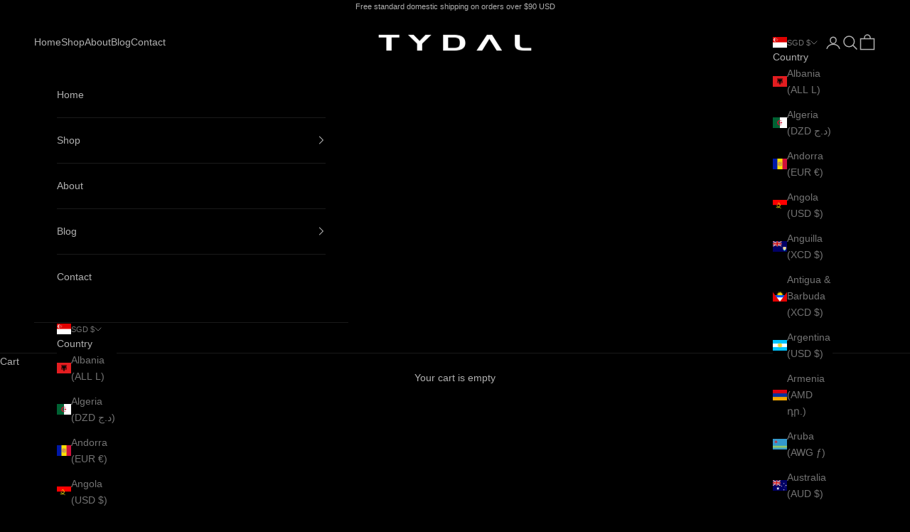

--- FILE ---
content_type: text/css
request_url: https://tydalwear.com/cdn/shop/t/17/assets/custom-style.css?v=55815414900394473821714210618
body_size: -804
content:
.custom---ratingset .rating-badge__stars .icon-star-rating{
  fill: #fff;
}
.custom---ratingset .rating-badge__stars .icon-star-rating path{
  fill: #fff;
}

--- FILE ---
content_type: text/css
request_url: https://tydalwear.com/cdn/shop/t/17/assets/tydal-style.css?v=14499781374543375801714208470
body_size: 3734
content:
span.size-values{padding:4px 10px;margin-right:2px;font-size:13px}.product-card__info{gap:0!important}.u-h1,.Rte h1{font-size:22px;font-family:Helvetica,Helvetica Neue,Arial,Lucida Grande,sans-serif}#instaid,#fname,#lname,#Remail,#instaReq{color:red;font-size:15px;display:none}*,*:before,*:after{-webkit-box-sizing:border-box!important;box-sizing:border-box!important;-webkit-font-smoothing:antialiased;-moz-osx-font-smoothing:grayscale}html{font-family:sans-serif;-webkit-text-size-adjust:100%;-moz-text-size-adjust:100%;-ms-text-size-adjust:100%;text-size-adjust:100%;-ms-overflow-style:-ms-autohiding-scrollbar}body{margin:0}[hidden]{display:none}article,aside,details,figcaption,figure,footer,header,main,nav,section,summary{display:block}audio,canvas,progress,video{display:inline-block;vertical-align:baseline}audio:not([controls]){display:none;height:0}button,input,optgroup,select,textarea{color:inherit;font:inherit;margin:0}button,input[type=submit]{padding:0;overflow:visible;background:none;border:none;border-radius:0;-webkit-appearance:none}button,select{text-transform:none}button,html input[type=button],input[type=reset],input[type=submit]{-webkit-appearance:button;cursor:pointer}button[disabled],html input[disabled]{cursor:default}button::-moz-focus-inner,input::-moz-focus-inner{border:0;padding:0}input{line-height:normal;border-radius:0}input[type=checkbox],input[type=radio]{-webkit-box-sizing:border-box;box-sizing:border-box;padding:0}input[type=number]::-webkit-inner-spin-button,input[type=number]::-webkit-outer-spin-button{height:auto}input[type=search]{-webkit-appearance:none;-webkit-box-sizing:content-box;box-sizing:content-box}input[type=search]::-webkit-search-cancel-button,input[type=search]::-webkit-search-decoration{-webkit-appearance:none}input::-webkit-input-placeholder,textarea::-webkit-input-placeholder{color:inherit}input::-ms-input-placeholder,textarea::-ms-input-placeholder{color:inherit}input::placeholder,textarea::placeholder{color:inherit}fieldset{border:1px solid #c0c0c0;margin:0 2px;padding:6px 10px 12px}legend{border:0;padding:0}textarea{overflow:auto}optgroup{font-weight:700}.Container{margin:0 auto;padding:0 24px}.Container--narrow{max-width:1420px}.Container--extraNarrow{max-width:800px}.FlexboxIeFix{display:-webkit-box;display:-ms-flexbox;display:flex;-webkit-box-orient:horizontal;-webkit-box-direction:normal;-ms-flex-direction:row;flex-direction:row}@include av-mq("tablet-and-up"){.Container {padding: 0 50px;}}@include av-mq("desk"){.Container {padding: 0 80px;}}html{font-size:$base-text-font-size}body{font-family:$text-font-family;font-weight:$text-font-weight;font-style:$text-font-style;color:$text-color;background:$background;line-height:1.65}.Link{-webkit-transition:color .2s ease-in-out,opacity .2s ease-in-out;transition:color .2s ease-in-out,opacity .2s ease-in-out}.supports-hover .Link--primary:hover,.Link--primary.is-active{color:$text-color}.supports-hover .Link--secondary:hover,.Link--secondary.is-active{color:$text-color-light}.Link--underline{position:relative;display:inline-block}.Link--underline:before{content:"";position:absolute;width:100%;height:1px;left:0;bottom:-1px;background:currentColor;-webkit-transform:scale(1,1);transform:scale(1);-webkit-transform-origin:left center;transform-origin:left center;-webkit-transition:-webkit-transform .2s ease-in-out;transition:-webkit-transform .2s ease-in-out;transition:transform .2s ease-in-out;transition:transform .2s ease-in-out,-webkit-transform .2s ease-in-out}@media (-moz-touch-enabled: 0),(hover: hover){.Link--underline:hover:before{-webkit-transform:scale(0,1);transform:scaleX(0)}}.Link--underlineShort:before{@if $uppercase-heading{width: calc(100% - .2em) ;}@else{width: 100%;}}.Link--underlineNative{text-decoration:underline;text-underline-position:under}.Heading{font-family:sans-serif;font-weight:700;font-style:normal;color:#000;letter-spacing:.2em;text-transform:uppercase;text-align:center}.Button{position:relative;display:inline-block;padding:14px 28px;line-height:normal;border:1px solid transparent;border-radius:0;text-transform:uppercase;font-size:to-size(12px);text-align:center;letter-spacing:.2em;font-family:$heading-font-family;font-weight:$heading-font-weight;font-style:$heading-font-style;background-color:transparent;-webkit-transition:color .45s cubic-bezier(.785,.135,.15,.86),border .45s cubic-bezier(.785,.135,.15,.86);transition:color .45s cubic-bezier(.785,.135,.15,.86),border .45s cubic-bezier(.785,.135,.15,.86);z-index:1;-webkit-tap-highlight-color:initial;@if $show-button-transition{@media (-moz-touch-enabled: 0),(hover: hover) {&:not([disabled])::before {-webkit-transition: -webkit-transform .45s cubic-bezier(.785,.135,.15,.86); transition: -webkit-transform .45s cubic-bezier(.785,.135,.15,.86); transition: transform .45s cubic-bezier(.785,.135,.15,.86); transition: transform .45s cubic-bezier(.785,.135,.15,.86),-webkit-transform .45s cubic-bezier(.785,.135,.15,.86);} &:not([disabled]):hover::before {-webkit-transform-origin: right center; transform-origin: right center; -webkit-transform: scale(0,1); transform: scale(0,1);}}}}.Button:before{position:absolute;content:"";display:block;left:0;top:0;right:0;bottom:0;width:100%;height:100%;-webkit-transform:scale(1,1);transform:scale(1);-webkit-transform-origin:left center;transform-origin:left center;z-index:-1}.Button[disabled]{cursor:not-allowed}.Button--primary{color:#fff;border-color:#000;@if $show-button-transition{@media (-moz-touch-enabled: 0),(hover: hover) {&:not([disabled]):hover {@if ((contrast($button-background,$light-background) > 2.5) or ($button-text-color == $background)) {color: $button-background;} @else {color: $button-text-color;} background-color: transparent;}}}}.Button--primary:before{background-color:#000}.Button--secondary{color:$text-color-light;border:1px solid rgba($text-color-light,.2);@if $show-button-transition{@media (-moz-touch-enabled: 0),(hover: hover) {&:not([disabled]):hover {color: $button-text-color; border-color: $button-background;} &:not([disabled]):hover::before {-webkit-transform-origin: left center; transform-origin: left center; -webkit-transform: scale(1,1); transform: scale(1,1);}}}}.Button--secondary:before{background-color:#000;-webkit-transform-origin:right center;transform-origin:right center;-webkit-transform:scale(0,1);transform:scaleX(0)}.Button--full{width:100%}.Button--stretched{padding-left:40px;padding-right:40px}.Button--small{font-size:to-size(10px);padding:12px 24px}.Button__SeparatorDot{display:inline-block;margin:0 18px;content:"";height:3px;width:3px;border-radius:100%;background:currentColor}.ButtonWrapper{text-align:center}.Button__PrimaryState,.Button__SecondaryState{display:block;-webkit-transition:opacity .4s cubic-bezier(.75,0,.125,1),-webkit-transform .4s cubic-bezier(.75,0,.125,1);transition:opacity .4s cubic-bezier(.75,0,.125,1),-webkit-transform .4s cubic-bezier(.75,0,.125,1);transition:transform .4s cubic-bezier(.75,0,.125,1),opacity .4s cubic-bezier(.75,0,.125,1);transition:transform .4s cubic-bezier(.75,0,.125,1),opacity .4s cubic-bezier(.75,0,.125,1),-webkit-transform .4s cubic-bezier(.75,0,.125,1)}.Button__SecondaryState{position:absolute;left:50%;top:50%;width:100%;text-align:center;opacity:0;-webkit-transform:translate(-50%,100%);transform:translate(-50%,100%)}.Button--secondaryState .Button__PrimaryState{opacity:0;-webkit-transform:translateY(-100%);transform:translateY(-100%)}.Button--secondaryState .Button__SecondaryState{opacity:1;-webkit-transform:translate(-50%,-50%);transform:translate(-50%,-50%)}@include av-mq("tablet-and-up"){@supports (display: inline-grid) {.ButtonGroup--sameSize {display: inline-grid; grid-template-columns: 1fr 1fr;} .ButtonGroup--sameSize .ButtonGroup__Item {max-width: none;}}}.Form{width:100%}.Form__Item{position:relative;margin-bottom:15px}.Form__Input,.Form__Textarea{-webkit-appearance:none;display:block;padding:12px 14px;border-radius:0;border:1px solid #b4b4b4;width:100%;line-height:normal;resize:none;-webkit-transition:border-color .1s ease-in-out;transition:border-color .1s ease-in-out;background:transparent}:is(.Form__Input,.Form__Textarea):focus{border-color:#000;outline:none}:is(.Form__Input,.Form__Textarea)::-webkit-input-placeholder{color:gray}:is(.Form__Input,.Form__Textarea)::-ms-input-placeholder{color:gray}:is(.Form__Input,.Form__Textarea)::placeholder{color:gray}.Form__FloatingLabel{position:absolute;bottom:calc(100% - 8px);left:10px;padding:0 5px;line-height:normal;color:$text-color-light;font-size:to-size(12px);opacity:0;background:rgba($background,0);pointer-events:none;-webkit-transform:translateY(3px);transform:translateY(3px);-webkit-transition:all .3s ease-in-out;transition:all .3s ease-in-out}.Form__Input:not(:placeholder-shown)~.Form__FloatingLabel,.Form__Textarea:not(:placeholder-shown)~.Form__FloatingLabel{opacity:1;background:$background;-webkit-transform:translateY(0);transform:translateY(0)}.Form__Checkbox{position:absolute;opacity:0}.Form__Checkbox~label:before{display:inline-block;content:"";width:1em;height:1em;margin-right:10px;border:1px solid $border-color;vertical-align:-2px}.Form__Checkbox~svg{position:absolute;top:5px;left:1px;width:12px;height:12px;-webkit-transform:scale(0);transform:scale(0);-webkit-transition:-webkit-transform .2s ease-in-out;transition:-webkit-transform .2s ease-in-out;transition:transform .2s ease-in-out;transition:transform .2s ease-in-out,-webkit-transform .2s ease-in-out;will-change:transform}.Form__Checkbox:checked~label:before{border-color:$text-color}.Form__Checkbox:checked~svg{-webkit-transform:scale(1);transform:scale(1)}.Form__Alert{margin-bottom:20px}.Form__Submit{display:block;margin-top:20px}.Form__Label{display:block;padding-bottom:8px;font-size:to-size(11px);text-transform:uppercase;font-family:$heading-font-family;font-weight:$heading-font-weight;font-style:$heading-font-style;letter-spacing:.2em;line-height:normal}.Form--small .Form__Input,.Form--small .Form__Textarea{font-size:to-size(13px);padding-top:10px;padding-bottom:10px}.Form--spacingTight .Form__Item{margin-bottom:15px}.Form--spacingTight .Form__Alert{margin-bottom:20px}.Form__Item,.Form__Alert{margin-bottom:30px}.Form__Group{display:flex}.Form__Group>.Form__Item{-webkit-box-flex:1;-ms-flex:1;flex:1}.Form__Group>:nth-child(2){margin-left:30px}.Form--spacingTight .Form__Group>:nth-child(2){margin-left:15px}.Form__Header{margin-bottom:24px;text-align:center}.Form__Hint{margin:24px 0 0}.Form__Hint:not(:last-child){margin-bottom:32px}.Form__Hint--center{text-align:center}.Form__ItemHelp{position:absolute;right:12px;top:50%;font-size:to-size(12px);color:$text-color-light;-webkit-transform:translateY(-50%);transform:translateY(-50%)}.PageHeader{position:relative;margin:35px 0}.PageHeader--withBackground{display:-webkit-box;display:-ms-flexbox;display:flex;margin:0;width:100%;min-height:450px;-webkit-box-orient:vertical;-webkit-box-direction:normal;-ms-flex-direction:column;flex-direction:column;-webkit-box-pack:center;-ms-flex-pack:center;justify-content:center;-webkit-box-align:center;-ms-flex-align:center;align-items:center;background-size:cover;color:#fff;overflow:hidden}.PageHeader--withBackground .Heading,.PageHeader--withBackground .Rte a:not(.Button){color:#fff;-webkit-text-decoration-color:#ffffff;text-decoration-color:#fff}.PageHeader__ImageWrapper{position:absolute;height:100%;width:100%;top:0;left:0;background-size:cover;background-position:center center}@supports (--css: variables){.PageHeader__ImageWrapper{top:calc(-1 * var(--announcement-bar-height, 0px) - var(--header-height, 0px) * var(--use-unsticky-header, 0));height:calc(100% + var(--announcement-bar-height, 0px) + var(--header-height, 0px) * var(--use-unsticky-header, 0))}}.PageHeader .Alert{margin-top:22px}.PageHeader__Back{display:inline-block;margin-bottom:25px}.PageHeader__Back svg{height:9px;margin-right:12px;vertical-align:initial}.PageHeader--withBackground .SectionHeader.SectionHeader{position:relative;padding:60px 0 80px}@supports (--css: variables){.PageHeader--withBackground .SectionHeader.SectionHeader{margin-top:calc(var(--header-height) * var(--header-is-transparent, 0))}}@include av-mq("phone"){.PageHeader .SectionHeader__Heading {margin-bottom: 10px;}}@include av-mq("tablet-and-up"){.PageHeader {margin: 50px 0;} .PageHeader--withBackground {min-height: 450px; margin-top: 0; margin-bottom: 0; @supports (--css: variables) {min-height: calc(380px + var(--header-height) * var(--header-is-transparent, 0));}} .PageHeader--small.PageHeader--withBackground {min-height: 420px; @supports (--css: variables) {min-height: calc(350px + var(--header-height) * var(--header-is-transparent, 0));}} .PageHeader--large.PageHeader--withBackground {min-height: 480px; @supports (--css: variables) {min-height: calc(410px + var(--header-height) * var(--header-is-transparent, 0));}} .PageHeader--withBackground .SectionHeader.SectionHeader {margin-top: 50px; padding: 40px 0; @supports (--css: variables) {margin-top: calc(var(--header-height) * var(--header-is-transparent, 0));}}}@include av-mq("desk"){.PageHeader--withBackground {min-height: 550px; @supports (--css: variables) {min-height: calc(450px + var(--header-height) * var(--header-is-transparent, 0));}} .PageHeader--small.PageHeader--withBackground {min-height: 500px; @supports (--css: variables) {min-height: calc(400px + var(--header-height) * var(--header-is-transparent, 0));}} .PageHeader--large.PageHeader--withBackground {min-height: 620px; @supports (--css: variables) {min-height: calc(520px + var(--header-height) * var(--header-is-transparent, 0));}}}@media screen and (min-width: 1800px){.PageHeader--withBackground{min-height:650px}@supports (--css: variables){.PageHeader--withBackground{min-height:calc(600px + var(--header-height) * var(--header-is-transparent, 0))}}.PageHeader--small.PageHeader--withBackground{min-height:600px}@supports (--css: variables){.PageHeader--small.PageHeader--withBackground{min-height:calc(550px + var(--header-height) * var(--header-is-transparent, 0))}}.PageHeader--large.PageHeader--withBackground{min-height:700px}@supports (--css: variables){.PageHeader--large.PageHeader--withBackground{min-height:calc(650px + var(--header-height) * var(--header-is-transparent, 0))}}}.PageLayout__Section:first-child{margin-bottom:60px}.PageLayout__Section--sticky{position:-webkit-sticky;position:sticky;top:75px;-ms-flex-item-align:start;align-self:flex-start}@supports (--css: variables){.PageLayout__Section--sticky{top:calc(var(--header-height) + 20px)}}@include av-mq("tablet-and-up"){.PageLayout {display: -webkit-box; display: -ms-flexbox; display: flex; -ms-flex-wrap: nowrap; flex-wrap: nowrap;} .PageLayout__Section {-webkit-box-flex: 1; -ms-flex: 1 0 0px; flex: 1 0 0;} .PageLayout__Section:first-child {margin-bottom: 0;} .PageLayout__Section--secondary {-webkit-box-flex: 1; -ms-flex: 1 1 200px; flex: 1 1 200px; max-width: 200px;} .PageLayout__Section + .PageLayout__Section {margin-left: 50px;}}@include av-mq("tablet"){.PageLayout--breakLap {display: block;} .PageLayout--breakLap .PageLayout__Section:first-child {margin-bottom: 60px;} .PageLayout--breakLap .PageLayout__Section + .PageLayout__Section {margin-left: 0; width: 100%;}}@include av-mq("lap-and-up"){.PageLayout__Section--secondary {-ms-flex-preferred-size: 235px; flex-basis: 235px; max-width: 235px;}}@include av-mq("desk"){.PageLayout__Section + .PageLayout__Section {margin-left: 80px;} .PageLayout__Section--secondary {-ms-flex-preferred-size: 290px; flex-basis: 290px; max-width: 290px;}}.PageContent{max-width:1000px;margin:35px auto}.PageContent--fitScreen{display:-webkit-box;display:-ms-flexbox;display:flex;min-height:calc(100vh - 120px);-webkit-box-align:center;-ms-flex-align:center;align-items:center}@supports (--css: variables){.PageContent--fitScreen{min-height:calc(var(--window-height) - var(--header-height) - var(--announcement-bar-height, 0px) - 120px)}}.PageContent--narrow{max-width:680px}.PageContent--extraNarrow{max-width:400px}.PageHeader+.PageContent{margin-top:0}@include av-mq("tablet-and-up"){.PageContent {margin-bottom: 80px; margin-top: 80px;} .PageContent--fitScreen {min-height: calc(100vh - 160px) ; @supports (--css: variables) {min-height: calc(var(--window-height) - var(--header-height) - var(--announcement-bar-height, 0px) - 160px);}}}.Pagination{margin:60px 0;text-align:center;font-family:$heading-font-family;font-weight:$heading-font-weight;font-style:$heading-font-style;font-size:to-size(12px);line-height:1}.Pagination__Nav{display:inline-block;list-style:none}.Pagination__NavItem{display:inline-block;padding:16px 20px;border-bottom:1px solid $border-color}.Pagination__NavItem svg{width:6px;height:10px;vertical-align:-1px}.Pagination__NavItem.is-active{color:$text-color;border-bottom-color:$text-color;-webkit-box-shadow:0 -2px $text-color inset;box-shadow:0 -2px $ text-color inset}@include av-mq("tablet-and-up"){.Pagination {margin: 80px 0;} .Pagination__NavItem {padding-left: 28px; padding-right: 28px;}}@include av-mq("desk"){.Pagination {margin: 120px 0;}}.Panel{position:relative;border:1px solid $border-color;padding:60px 24px}.Panel--withArrows{margin:0 15px}.Panel--flush{padding-left:0!important;padding-right:0!important}.Panel__Title{position:absolute;top:0;left:50%;margin:0;padding:0 14px 0 18px;-webkit-transform:translate(-50%,-50%);transform:translate(-50%,-50%);background:$background;white-space:nowrap}.Panel .flickity-prev-next-button{top:calc(50% - 22.5px)}.Panel .flickity-prev-next-button.next{right:-22.5px}.Panel .flickity-prev-next-button.previous{left:-22.5px}@include av-mq("tablet-and-up"){.Panel {padding-left: 50px; padding-right: 50px;} .Panel--withArrows {margin-left: 0; margin-right: 0;}}.Popover{position:fixed;width:100%;bottom:0;left:0;background:$light-background;z-index:10;-webkit-box-shadow:0 -2px 10px rgba(#363636,.2);box-shadow:0 -2px 10px rgba(#363636,.2);-ms-touch-action:manipulation;touch-action:manipulation;-webkit-transform:translateY(100%);transform:translateY(100%);visibility:hidden;-webkit-transition:all .4s cubic-bezier(.645,.045,.355,1);transition:all .4s cubic-bezier(.645,.045,.355,1)}.Popover--secondary{background:$background}.Popover[aria-hidden=false]{-webkit-transform:translateY(0);transform:translateY(0);visibility:visible}.Popover__Header{position:relative;padding:13px 20px;border-bottom:1px solid rgba($border-color,.4);text-align:center}.Popover__Close{position:absolute;left:20px;top:calc(50% - 7px);line-height:0}.Popover__Close svg{stroke-width:1.1px}.Popover__ValueList{list-style:none;max-height:385px;padding:18px 0;overflow:auto;-webkit-overflow-scrolling:touch}.Popover__Value{display:block;padding:12px 20px;width:100%;cursor:pointer;-webkit-user-select:none;-moz-user-select:none;-ms-user-select:none;user-select:none;color:$text-color-light;text-align:center;-webkit-transition:color .2s ease-in-out;transition:color .2s ease-in-out}.Popover__Value:focus{background:$background;outline:none}.Popover__Value.is-selected{color:$text-color}.Popover__FooterHelp{width:100%;padding:18px 20px;text-align:center;border-top:1px solid rgba($border-color,.4)}@include av-mq("lap-and-up"){.Popover {-webkit-transform: none; transform: none; width: auto; bottom: auto; left: auto; opacity: 0; -webkit-transition: opacity .2s ease-in-out,visibility .2s ease-in-out; transition: opacity .2s ease-in-out,visibility .2s ease-in-out; &::before {content: ""; position: absolute; right: 40px; width: 10px; height: 10px; border-style: solid;}} .Popover--withMinWidth {min-width: 375px;} .Popover--positionBottom::before {bottom: 100%; border-width: 0 10px 10px 10px; border-color: transparent transparent $light-background transparent; -webkit-filter: drop-shadow(0 -2px 2px rgba(#363636,.2)); filter: drop-shadow(0 -2px 2px rgba(#363636,.2));} .Popover--positionTop::before {top: 100%; border-width: 10px 10px 0 10px; border-color: $light-background transparent transparent transparent; -webkit-filter: drop-shadow(0 2px 2px rgba(#363636,.2)); filter: drop-shadow(0 2px 2px rgba(#363636,.2));} .Popover--positionLeft::before {left: 100%; border-width: 10px 0 10px 10px; border-color: transparent transparent transparent $light-background; -webkit-filter: drop-shadow(2px 0 2px rgba(#363636,.2)); filter: drop-shadow(2px 0 2px rgba(#363636,.2));} .Popover--positionLeft.Popover--alignCenter::before {top: calc(50% - 10px) ;} .Popover--positionLeft.Popover--alignBottom::before {top: 15px;} .Popover--positionLeft.Popover--alignTop::before {bottom: 10px;} .Popover[aria-hidden="false"] {opacity: 1; -webkit-transform: none; transform: none;} .Popover__Header {display: none;} .Popover__Value {padding-left: 50px; padding-right: 50px; text-align: right;} .Popover--withMinWidth .Popover__Value {text-align: center;}}.Rte:after{content:"";display:block;clear:both}.Rte iframe{max-width:100%}.Rte img{display:block;margin:0 auto}.Rte a:not(.Button){color:$link-color;text-decoration:underline;-webkit-text-decoration-color:rgba($link-color,.6);text-decoration-color:rgba($link-color,.6);text-underline-position:under;-webkit-transition:color .2s ease-in-out,-webkit-text-decoration-color .2s ease-in-out;transition:color .2s ease-in-out,-webkit-text-decoration-color .2s ease-in-out;transition:color .2s ease-in-out,text-decoration-color .2s ease-in-out;transition:color .2s ease-in-out,text-decoration-color .2s ease-in-out,-webkit-text-decoration-color .2s ease-in-out}.Rte a:not(.Button):hover{color:$text-color;-webkit-text-decoration-color:rgba($text-color,.6);text-decoration-color:rgba($text-color,.6)}.Rte p:not(:last-child),.Rte ul:not(:last-child),.Rte ol:not(:last-child){margin-bottom:1.6em}.Rte img,.Rte blockquote,.Rte .VideoWrapper,.Rte .Form{margin-top:2.4em;margin-bottom:2.4em}.Rte ul,.Rte ol{margin-left:30px;padding-left:0;list-style-position:outside}.Rte li{padding:5px 0}.Rte h1,.Rte h2,.Rte h3,.Rte h4,.Rte h5,.Rte h6{font-family:$heading-font-family;font-weight:$heading-font-weight;font-style:$heading-font-style;color:$heading-color;-webkit-transition:color .2s ease-in-out;transition:color .2s ease-in-out;@if $uppercase-heading{letter-spacing: .2em; text-transform: uppercase;}}.Rte h1{@extend .u-h1;margin:2.2em 0 .8em}.Rte h2{@extend .u-h2;margin:2.2em 0 .9em}.Rte h3{@extend .u-h3;margin:2.2em 0 1.2em}.Rte h4{@extend .u-h4;margin:2.2em 0 1.4em}.Rte h5{@extend .u-h5;margin:2.2em 0 1.6em}.Rte h6{@extend .u-h6;margin:2.2em 0 1.8em}.Rte blockquote{margin-left:0;padding:6px 0 6px 40px;font-size:1.15em;line-height:1.75;border-left:3px solid rgba($border-color,.6)}.Rte table{@extend .Table;}.Rte p:last-child,.Rte blockquote:last-child,.Rte ul:last-child,.Rte ol:last-child,.Rte h1:last-child,.Rte h2:last-child,.Rte h3:last-child,.Rte h4:last-child,.Rte h5:last-child,.Rte h6:last-child{margin-bottom:0}span.input_mt{color:#c20000;display:none;font-family:Helvetica;line-height:30px}.Form__Input:not(:placeholder-shown)~.Form__FloatingLabel{opacity:1;background:#faebd7;-webkit-transform:translateY(0);background:rgb(var(--background));transform:translateY(0)}.Form__Input{font-family:Helvetica}span.size-values.soldout{opacity:.5;text-decoration:line-through}
/*# sourceMappingURL=/cdn/shop/t/17/assets/tydal-style.css.map?v=14499781374543375801714208470 */
